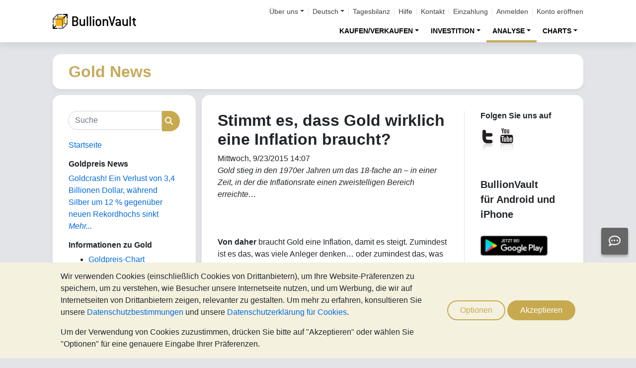

--- FILE ---
content_type: text/html;charset=UTF-8
request_url: https://gold.bullionvault.de/gold-news/Stimmt-es-dass-Gold-wirklich-eine-Inflation-braucht-23092015
body_size: 90182
content:















<!DOCTYPE html>
<html class="webpage webpage--gold-news">
	<head><script type="text/javascript" sitemesh-keep>
	window.uetq = window.uetq || [];
	window.dataLayer = window.dataLayer || [];

	const consentNoCookiesPermissions = {
		'ad_storage': 'denied',
		'ad_user_data': 'denied',
		'ad_personalization': 'denied',
		'analytics_storage': 'denied'
	};

	const consentBVCookiesPermissions = {
		'ad_storage': 'denied',
		'ad_user_data': 'denied',
		'ad_personalization': 'denied',
		'analytics_storage': 'granted'
	};

	const consentAllCookiesPermissions = {
		'ad_storage': 'granted',
		'ad_user_data': 'granted',
		'ad_personalization': 'granted',
		'analytics_storage': 'granted'
	};

	// Explicitly push the 'ad_storage' tag to UET tag manager for consent mode
	// For some reason, passing it to the Google tag manager does not set the UET consent mode
	function uetConsentMode(consentType, grantStatus) {
		window.uetq.push('consent', consentType, { 'ad_storage': grantStatus });
	}

	// gtag function name required for consent mode, `datalayer.push('consent', ...)` does not work
	function gtag() {
		uetConsentMode(arguments[1], arguments[2]['ad_storage'])
		window.dataLayer.push(arguments);
	}

	// Initialise Google consent mode using client's saved cookie choice
	const defaultConsentPermissions = gtmGetCookie('allowThirdPartyCookies') === '1' ?
		consentAllCookiesPermissions :
		gtmGetCookie('allowPersistentCookies') === '1' ?
			consentBVCookiesPermissions :
			consentNoCookiesPermissions;

	gtag('consent', 'default', defaultConsentPermissions);

	dataLayer.push({
		'language': 'de',
		'loggedIn': 'false'
	});

	

	function consentAllCookies() {
		gtag('consent', 'update', consentAllCookiesPermissions);
		gtmPushEvent('thirdPartyCookies', 'accept', true, 'accept_third_party_cookies');
	}

	function consentBVCookies() {
		gtag('consent', 'update', consentBVCookiesPermissions);
	}

	function consentNoCookies() {
		gtag('consent', 'update', consentNoCookiesPermissions);
	}

	function gtmGetCookie(name) {
		var match = document.cookie.match(new RegExp('(^| )' + name + '=([^;]+)'));
		if (match) return match[2];
	}

	function gtmPushEvent(category, action, label, name) {
		var eventDetails = {
			event: 'event',
			eventCategory: category,
			eventAction: action,
			eventLabel: label,
			eventName: name,
		};
		dataLayer.push(eventDetails);
	}

	if (gtmGetCookie('allowThirdPartyCookies') === '1') {
		dataLayer.push({'allowThirdPartyCookies': 'true'});
	}

	if (gtmGetCookie('allowPersistentCookies') === '1') {
		dataLayer.push({'allowFirstPartyCookies': 'true'});
	}

	
</script> 
<script sitemesh-keep>(function(w,d,s,l,i){w[l]=w[l]||[];w[l].push({'gtm.start':
	new Date().getTime(),event:'gtm.js'});var f=d.getElementsByTagName(s)[0],
	j=d.createElement(s),dl=l!='dataLayer'?'&l='+l:'';j.async=true;j.src=
	'https://www.googletagmanager.com/gtm.js?id='+i+dl;f.parentNode.insertBefore(j,f);
	})(window,document,'script','dataLayer','GTM-23RP');</script> 
<meta charset="utf-8"> 
<meta name="format-detection" content="telephone=no"> 
<meta name="viewport" content="width=device-width, initial-scale=1, minimum-scale=1"> 
<meta name="HandheldFriendly" content="true"> 
<meta name="MobileOptimized" content="width"> 
<meta http-equiv="X-UA-Compatible" content="IE=edge,chrome=1"> 
<meta name="apple-itunes-app" content="app-id=524049748"> 
<meta name="google-play-app" content="app-id=com.bullionvault.mobile"> 
<meta http-equiv="Content-Type" content="text/html; charset=UTF-8"> 
<title>Stimmt es, dass Gold wirklich eine Inflation braucht? | Gold News</title> 
<meta property="og:title" content="Stimmt es, dass Gold wirklich eine Inflation braucht? | Gold News"> 
<meta property="og:image" content="https://gold.bullionvault.de/images/homepage/gold-bars-in-vault.png"> 
<meta property="og:description" content=""> 
<meta property="og:type" content="website"> 
<meta property="og:url" content="https://gold.bullionvault.de"> 
<link rel="stylesheet preload" type="text/css" href="/css/bootstrap.4.5.3.min.css" as="style" onload="this.onload=null;this.rel='stylesheet'"> 
<link rel="preload" as="font" type="font/woff2" href="/fontawesome/webfonts/fa-solid-900.woff2" crossorigin> 
<link rel="preload" as="font" type="font/woff2" href="/fontawesome/webfonts/fa-regular-400.woff2" crossorigin> 
<link rel="preload" as="font" type="font/woff2" href="/fontawesome/webfonts/fa-brands-400.woff2" crossorigin> 
<link rel="stylesheet preload" href="/fontawesome/css/all.min.css" as="style" onload="this.onload=null;this.rel='stylesheet'">  
<link rel="stylesheet" type="text/css" media="all" href="/assets/css/bvstyles_core_RKHZR2QU.css">  
<meta name="description" content="Gold stieg in den 1970er Jahren um das 18-fache an – in einer Zeit, in der die Inflationsrate einen zweistelligen Bereich erreichte…"> 
<link rel="canonical" href="https://gold.bullionvault.de/gold-news/Stimmt-es-dass-Gold-wirklich-eine-Inflation-braucht-23092015">     
<link rel="stylesheet" media="all" href="https://gold.bullionvault.de/gold-news/sites/goldnews.bullionvault.de/files/css/css_z7hFZbnLR0Q34xP3eyEfaAE-4RPprnJFksiI-zVoYzw.css?delta=0&amp;language=de&amp;theme=bootstrap&amp;include=eJxVjUESwyAMAz8E4UmMA0rqjl1nMCHt70tz60WjXR20jtwfUGS1yhsX6mwvTyQSqXUugshKOzw2-DEnHgjFGlJt50Gy0JPef6Iyie3BrcySFZPTSs4l-Mc79AcIg3F5unOZ16fgC5WJNW8"> 
<link rel="stylesheet" type="text/css" media="all" href="/assets/css/webpages/webpage--gold-news_MSRSHZ4Z.css"></head>
	
		













		




















	



<!-- Check the browser type in order to set 'defer' -->



<div class="webpage__notices" role="complementary" aria-label="notices">
	<div class="webpage__notices__bvchat">
		<button type="button" aria-label="Need help?" class="btn btn-primary btn-block btn-bvchat btn-bvchat__offline" id="bvchat_preload">
			<i class="fa-regular fa-comment-dots fa-xl" id="bvchat_preload_icon"></i>
			<span class="spinner-border spinner-border-sm" id="bvchat_preload_spinner" style="display: none"></span>
		</button>
	</div>
	<div class="webpage__notices__toasts">
		<div class="trustpilot-toast" style="display:none">
			<div class="trustpilot-toast__detail">
				<div class="trustpilot-toast__icon">
					<img src="/images/trustpilot-logo.png" loading="lazy" width="50.0" height="47.6" alt=""/>
				</div>
				<div class="trustpilot-toast__title">
					Sagen Sie Anderen, was Sie denken
				</div>
				<div class="trustpilot-toast__message">
					Bitte nehmen Sie sich einen Augenblick, um uns auf Trustpilot zu bewerten.
				</div>
			</div>
			<div class="trustpilot-toast__actions">
				<button type="button" class="trustpilot-toast__action trustpilot-toast__action--dismiss">
					Nicht jetzt
				</button>
				<a class="trustpilot-toast__action trustpilot-toast__action--review trustpilot-toast__action--primary" href="https://de.trustpilot.com/evaluate/gold.bullionvault.de">
					Uns bewerten
				</a>
			</div>
		</div>
	</div>
	<div class="webpage__notices__webphone"></div>
	<div class="webpage__notices__banners">
		<div class="navigation__cookies" style="display:none">
			<div class="cookies__body">
				<div class="cookies__text">
					<p>Wir verwenden Cookies (einschließlich Cookies von Drittanbietern), um Ihre Website-Präferenzen zu speichern, um zu verstehen, wie Besucher unsere Internetseite nutzen, und um Werbung, die wir auf Internetseiten von Drittanbietern zeigen, relevanter zu gestalten. Um mehr zu erfahren, konsultieren Sie unsere <a href="/help/terms_and_conditions.html#Privacy%20policy">Datenschutzbestimmungen</a> und unsere <a href="/help/cookie_policy.html">Datenschutzerklärung für Cookies</a>.</p>
					<p>Um der Verwendung von Cookies zuzustimmen, drücken Sie bitte auf "Akzeptieren" oder wählen Sie "Optionen" für eine genauere Eingabe Ihrer Präferenzen.</p>
				</div>
				<div class="cookies__buttons">
					<button class="btn btn-default" data-toggle="modal" data-target="#modal-cookieprefs">Optionen</button>
					<button class="btn btn-primary" onclick="webpageCookies.acceptAllCookies()">Akzeptieren</button>
				</div>
			</div>
			<script src="/javascript/generated_android_smartapp_banner.js" defer="true"></script>
		</div>
	</div>
</div>

	<header class="webpage__navigation hidden-print">
		<div class="navigation__banners">
			
			
			
		</div>
		<nav class="navigation__content">
			<a href="/" class="navigation__brand"><img src="/images/bv-logo-nav.png" alt="BullionVault" width="168" height="30" /></a>
			<div class="navigation__menu navbar-collapse collapse" id="navbarToggler" role="presentation">
				<div class="navigation__menus navigation__menus--logged-out">
					<div class="logged-out">
						<ul class="navigation__menu__secondary">
							<li>
								<div class="btn-group secondary__menu">
									<button type="button" id="loggedOutAboutToggle" aria-controls="loggedOutAboutMenu" class="btn dropdown-toggle" data-toggle="dropdown" data-hover="dropdown">Über uns</button>
									<ul class="dropdown-menu" id="loggedOutAboutMenu" aria-labelledby="loggedOutAboutToggle">
										<li><a href="/help/FAQs/FAQs_aboutUs.html" class="dropdown-item">Über BullionVault</a></li>
										<li><a href="/about-us/in-the-press" class="dropdown-item">Presse</a></li>
										<li><a href="/reviews.do" class="dropdown-item">Kundenkommentare</a></li>
									</ul>
								</div>
							</li>
							<li>
								<div class="btn-group secondary__menu">
									<button type="button" id="loggedOutLanguageToggle" aria-controls="loggedOutLanguageMenu" class="btn dropdown-toggle" data-toggle="dropdown" data-hover="dropdown">Deutsch</button>
									<ul class="dropdown-menu" id="loggedOutLanguageMenu">
										
											<li>
												<a lang="en" href="https://www.bullionvault.com" class="dropdown-item">
													English
												</a>
											</li>
										
											<li>
												<a lang="en-GB" href="https://www.bullionvault.co.uk" class="dropdown-item">
													English (UK)
												</a>
											</li>
										
											<li>
												<a lang="de" href="https://gold.bullionvault.de" class="dropdown-item">
													Deutsch
												</a>
											</li>
										
											<li>
												<a lang="es" href="https://oro.bullionvault.es" class="dropdown-item">
													Español
												</a>
											</li>
										
											<li>
												<a lang="fr-FR" href="https://or.bullionvault.fr" class="dropdown-item">
													Français
												</a>
											</li>
										
											<li>
												<a lang="it" href="https://oro.bullionvault.it" class="dropdown-item">
													Italiano
												</a>
											</li>
										
											<li>
												<a lang="pl" href="https://zloto.bullionvault.pl" class="dropdown-item">
													Polski
												</a>
											</li>
										
											<li>
												<a lang="ja" href="https://gold.bullionvault.jp" class="dropdown-item">
													日本語
												</a>
											</li>
										
											<li>
												<a lang="zh-Hans" href="https://zh-hans.bullionvault.com" class="dropdown-item">
													简体中文
												</a>
											</li>
										
											<li>
												<a lang="zh-Hant" href="https://zh-hant.bullionvault.com" class="dropdown-item">
													繁體中文
												</a>
											</li>
										
									</ul>
								</div>
							</li>
							<li><a href="/audit.do">Tagesbilanz</a></li>
							<li><a href="/help/getting_started_steps.html">Hilfe</a></li>
							<li><a href="/help/contact_BV.html">Kontakt</a></li>
							<li><a href="/deposit-funds.do">Einzahlung</a></li>
							<li class="secondary__login"><a href="https://gold.bullionvault.de/secure/login.do">Anmelden</a></li>
							<li class="secondary__registration"><a href="https://gold.bullionvault.de/secure/registration.do" data-tracking-id="header">Konto eröffnen</a></li>
						</ul>
						<ul class="navigation__menu__primary">
							
								
								
									<li aria-labelledby="loggedOutMarketsToggle">
										<div class="btn-group">
											<button type="button" id="loggedOutMarketsToggle" aria-controls="loggedOutMarketsMenu" class="btn btn-navigation-menu dropdown-toggle " data-toggle="dropdown" data-hover="dropdown">KAUFEN/VERKAUFEN</button>
											<ul class="dropdown-menu" id="loggedOutMarketsMenu" aria-labelledby="loggedOutMarketsToggle">
												<li><a href="/order-board.do" class="dropdown-item ">Auftragsplattform</a></li>
												<li><a href="/daily-price.do" class="dropdown-item ">Tagespreis</a></li>
											</ul>
										</div>
									</li>
								
							
							<li aria-labelledby="loggedOutInvestmentToggle">
								<div class="btn-group">
									<button type="button" id="loggedOutInvestmentToggle" aria-controls="loggedOutInvestmentMenu" class="btn btn-navigation-menu dropdown-toggle " data-toggle="dropdown" data-hover="dropdown">INVESTITION</button>
									<ul class="dropdown-menu" id="loggedOutInvestmentMenu" aria-labelledby="loggedOutInvestmentToggle">
										<li><a href="/gold-lexikon" class="dropdown-item ">Gold-Lexikon</a></li>
										
											
											
												<li><a href="/gold-lexikon/gold-kaufen" class="dropdown-item dropdown-item--nested">Gold kaufen</a></li>
											
										
											
											
												<li><a href="/gold-lexikon/goldanlage" class="dropdown-item dropdown-item--nested">Gold-Investment</a></li>
											
										
											
											
										
											
											
												<li><a href="/gold-lexikon/diversifikation-mit-gold" class="dropdown-item dropdown-item--nested">Krisenschutz</a></li>
											
										
											
											
												<li><a href="/gold-lexikon/tresorgold" class="dropdown-item dropdown-item--nested">Tresorgold</a></li>
											
										
										<li><a href="/silber-lexikon" class="dropdown-item ">Silber-Lexikon</a></li>
										<li><a href="/silber-lexikon/silber-kaufen" class="dropdown-item dropdown-item--nested">Silber kaufen</a></li>
										
										<li><a href="/platin-lexikon" class="dropdown-item ">Platin-Lexikon</a></li>
										
											
											
												<li>
													<a href="/platin-lexikon/platin-kaufen" class="dropdown-item dropdown-item--nested">
														Platin kaufen
													</a>
												</li>
											
										
											
											
												<li>
													<a href="/platin-lexikon/platin-investment" class="dropdown-item dropdown-item--nested">
														Platin-Investment
													</a>
												</li>
											
										
									</ul>
								</div>
							</li>
							
								<li aria-labelledby="loggedOutAnalysisToggle">
									<div class="btn-group">
										<button type="button" id="loggedOutAnalysisToggle" aria-controls="loggedOutAnalysisMenu" class="btn btn-navigation-menu dropdown-toggle selected" data-toggle="dropdown" data-hover="dropdown">ANALYSE</button>
										<ul class="dropdown-menu" id="loggedOutAnalysisMenu" aria-labelledby="loggedOutAnalysisToggle">
											<li><a href="/gold-news" class="dropdown-item selected">Edelmetall Artikel</a></li>
											
												
												
													<li><a href="/gold-news" class="dropdown-item dropdown-item--nested">Kommentare & Analysen</a></li>
												
											
												
												
													<li><a href="/gold-news/analysis" class="dropdown-item dropdown-item--nested">Gold/Silber-Investor-Index</a></li>
												
											
												
												
													<li><a href="/gold-news/infografiken" class="dropdown-item dropdown-item--nested">Infografiken</a></li>
												
											
												
												
											
												
												
											
										</ul>
									</div>
								</li>
							
							<li aria-labelledby="loggedOutChartToggle">
								<div class="btn-group">
									<button type="button" id="loggedOutChartToggle" aria-controls="loggedOutChartMenu" class="btn btn-navigation-menu dropdown-toggle " data-toggle="dropdown" data-hover="dropdown">CHARTS</button>
									<ul class="dropdown-menu dropdown-menu-right" id="loggedOutChartMenu" aria-labelledby="loggedOutChartToggle">
										<li><a href="/Goldpreis-Chart.do" class="dropdown-item " onclick="showChart('/Goldpreis-Chart.do'); return false">Goldpreis</a></li>
										<li><a href="/Silberpreis-Chart.do" class="dropdown-item " onclick="showChart('/Silberpreis-Chart.do'); return false">Silberpreis</a></li>
										<li><a href="/Platinpreis-Chart.do" class="dropdown-item " onclick="showChart('/Platinpreis-Chart.do'); return false">Platinpreis</a></li>
										<li><a href="/Palladiumpreis-Chart.do" class="dropdown-item " onclick="showChart('/Palladiumpreis-Chart.do'); return false">Palladiumpreis</a></li>
										<li><a href="/price-alerts.do" class="dropdown-item " >Preisalarm</a></li>
									</ul>
								</div>
							</li>
						</ul>
					</div>
					<div class="logged-in">
						<ul class="navigation__menu__secondary">
							<li aria-labelledby="loggedInLanguageToggle">
								<div class="btn-group secondary__menu">
									<button type="button" id="loggedInLanguageToggle" aria-controls="loggedInLanguageMenu" class="btn dropdown-toggle" data-toggle="dropdown" data-hover="dropdown">Deutsch</button>
									<ul class="dropdown-menu" id="loggedInLanguageMenu" aria-labelledby="loggedInLanguageToggle">
										
											<li>
												<a lang="en" href="https://www.bullionvault.com" class="dropdown-item">
													English
												</a>
											</li>
										
											<li>
												<a lang="en-GB" href="https://www.bullionvault.co.uk" class="dropdown-item">
													English (UK)
												</a>
											</li>
										
											<li>
												<a lang="de" href="https://gold.bullionvault.de" class="dropdown-item">
													Deutsch
												</a>
											</li>
										
											<li>
												<a lang="es" href="https://oro.bullionvault.es" class="dropdown-item">
													Español
												</a>
											</li>
										
											<li>
												<a lang="fr-FR" href="https://or.bullionvault.fr" class="dropdown-item">
													Français
												</a>
											</li>
										
											<li>
												<a lang="it" href="https://oro.bullionvault.it" class="dropdown-item">
													Italiano
												</a>
											</li>
										
											<li>
												<a lang="pl" href="https://zloto.bullionvault.pl" class="dropdown-item">
													Polski
												</a>
											</li>
										
											<li>
												<a lang="ja" href="https://gold.bullionvault.jp" class="dropdown-item">
													日本語
												</a>
											</li>
										
											<li>
												<a lang="zh-Hans" href="https://zh-hans.bullionvault.com" class="dropdown-item">
													简体中文
												</a>
											</li>
										
											<li>
												<a lang="zh-Hant" href="https://zh-hant.bullionvault.com" class="dropdown-item">
													繁體中文
												</a>
											</li>
										
									</ul>
								</div>
							</li>
							<li><a href="/audit.do">Tagesbilanz</a></li>
							<li><a href="/help/getting_started_steps.html">Hilfe</a></li>
							<li><a href="/help/contact_BV.html">Kontakt</a></li>
							<li><a href="/secure/deposit-funds.do">Einzahlung</a></li>
							<li class="secondary__logout">
								<form action="/secure/logout.do" method="POST" cssClass="form">
									<button type="submit" class="btn btn--logout">Abmelden</button>
								</form>
							</li>
						</ul>
						<ul class="navigation__menu__primary">
							<li aria-labelledby="loggedInAccountToggle">
								<div class="btn-group">
									<button type="button" id="loggedInAccountToggle" aria-controls="loggedInAccountMenu" class="btn btn-navigation-menu dropdown-toggle " data-toggle="dropdown" data-hover="dropdown">Konto</button>
									<ul class="dropdown-menu" id="loggedInAccountMenu" aria-labelledby="loggedInAccountToggle">
										<li><a href="/secure/balance.do" class="dropdown-item ">Saldo</a></li>
										<li><a href="/secure/deposit-funds.do" class="dropdown-item ">Geld einzahlen</a></li>
										<li><a href="/secure/withdraw-funds.do" class="dropdown-item ">Geld abbuchen</a></li>
										
										<li><a href="/secure/withdraw-bars.do" class="dropdown-item ">Entnahme von 100g-Goldbarren</a></li>
										
										<li><a href="/secure/reserve-bars.do" class="dropdown-item ">Barren reservieren</a></li>
										<li><a href="/secure/validation.do" class="dropdown-item ">Validieren</a></li>
										<li><a href="/secure/documents.do" class="dropdown-item ">Dokumente</a></li>
										<li><a href="/secure/settings.do" class="dropdown-item ">Einstellungen</a></li>
									</ul>
								</div>
							</li>
							<li aria-labelledby="loggedInHistoryToggle">
								<div class="btn-group">
									<button type="button" id="loggedInHistoryToggle" aria-controls="loggedInHistoryMenu" class="btn btn-navigation-menu dropdown-toggle " data-toggle="dropdown" data-hover="dropdown">Verlauf</button>
									<ul class="dropdown-menu" id="loggedInHistoryMenu" aria-labelledby="loggedInHistoryToggle">
										<li><a href="/secure/orders.do" class="dropdown-item ">Aufträge</a></li>
										<li><a href="/secure/statement.do" class="dropdown-item ">Kontoauszug</a></li>
										<li><a href="/secure/deposits-and-withdrawals.do" class="dropdown-item ">Einzahlungen & Auszahlungen</a></li>
										
											<li><a href="/secure/profit-and-loss.do" class="dropdown-item ">Gewinn & Verlust</a></li>
										
										
											<li><a href="/secure/gold-bar-withdrawals.do" class="dropdown-item ">Entnahme von 100g-Goldbarren</a></li>
										
										<li><a href="/secure/referrals.do" class="dropdown-item ">Partnerprogramm</a></li>
										
										<li><a id="annualSalesReportHistory" href="/secure/annual-sales-report.do" class="dropdown-item " style="display: none">Annual sales report</a></li>
									</ul>
								</div>
							</li>
							<li aria-labelledby="loggedInMarketsToggle">
								<div class="btn-group">
									<button type="button" id="loggedInMarketsToggle" aria-controls="loggedInMarketsMenu" class="btn btn-navigation-menu dropdown-toggle " data-toggle="dropdown" data-hover="dropdown">KAUFEN/VERKAUFEN</button>
									<ul class="dropdown-menu" id="loggedInMarketsMenu" aria-labelledby="loggedInMarketsToggle">
										
											
											
												<li><a href="/secure/order-board.do" class="dropdown-item ">Auftragsplattform</a></li>
												<li><a href="/secure/daily-price.do" class="dropdown-item ">Tagespreis</a></li>
											
										
									</ul>
								</div>
							</li>
							<li aria-labelledby="loggedInInvestmentToggle">
								<div class="btn-group">
									<button type="button" id="loggedInInvestmentToggle" aria-controls="loggedInInvestmentMenu" class="btn btn-navigation-menu dropdown-toggle " data-toggle="dropdown" data-hover="dropdown">INVESTITION</button>
									<ul class="dropdown-menu" id="loggedInInvestmentMenu" aria-labelledby="loggedInInvestmentToggle">
										<li><a href="/gold-lexikon" class="dropdown-item ">Gold-Lexikon</a></li>
										
											
											
												<li><a href="/gold-lexikon/gold-kaufen" class="dropdown-item dropdown-item--nested">Gold kaufen</a></li>
											
										
											
											
												<li><a href="/gold-lexikon/goldanlage" class="dropdown-item dropdown-item--nested">Gold-Investment</a></li>
											
										
											
											
										
											
											
												<li><a href="/gold-lexikon/diversifikation-mit-gold" class="dropdown-item dropdown-item--nested">Krisenschutz</a></li>
											
										
											
											
												<li><a href="/gold-lexikon/tresorgold" class="dropdown-item dropdown-item--nested">Tresorgold</a></li>
											
										
										<li><a href="/silber-lexikon" class="dropdown-item ">Silber-Lexikon</a></li>
										<li><a href="/silber-lexikon/silber-kaufen" class="dropdown-item dropdown-item--nested">Silber kaufen</a></li>
										<li><a href="/platin-lexikon" class="dropdown-item ">Platin-Lexikon</a></li>
										<li><a href="/platin-lexikon/platin-kaufen" class="dropdown-item dropdown-item--nested">Platin kaufen</a></li>
									</ul>
								</div>
							</li>
							
								<li aria-labelledby="loggedInAnalysisToggle">
									<div class="btn-group">
										<button type="button" id="loggedInAnalysisToggle" aria-controls="loggedInAnalysisMenu" class="btn btn-navigation-menu dropdown-toggle selected" data-toggle="dropdown" data-hover="dropdown">ANALYSE</button>
										<ul class="dropdown-menu" id="loggedInAnalysisMenu" aria-labelledby="loggedInAnalysisToggle">
											<li><a href="/gold-news" class="dropdown-item selected">Edelmetall Artikel</a></li>
											
												
												
													<li><a href="/gold-news" class="dropdown-item dropdown-item--nested">Kommentare & Analysen</a></li>
												
											
												
												
													<li><a href="/gold-news/analysis" class="dropdown-item dropdown-item--nested">Gold/Silber-Investor-Index</a></li>
												
											
												
												
													<li><a href="/gold-news/infografiken" class="dropdown-item dropdown-item--nested">Infografiken</a></li>
												
											
												
												
											
												
												
											
										</ul>
									</div>
								</li>
							
							<li aria-labelledby="loggedInChartToggle">
								<div class="btn-group">
									<button type="button" id="loggedInChartToggle" aria-controls="loggedInChartMenu" class="btn btn-navigation-menu dropdown-toggle " data-toggle="dropdown" data-hover="dropdown">CHARTS</button>
									<ul class="dropdown-menu dropdown-menu-right" id="loggedInChartMenu" aria-labelledby="loggedInChartToggle">
										<li><a href="/Goldpreis-Chart.do" class="dropdown-item " onclick="showChart('/Goldpreis-Chart.do'); return false">Goldpreis</a></li>
										<li><a href="/Silberpreis-Chart.do" class="dropdown-item " onclick="showChart('/Silberpreis-Chart.do'); return false">Silberpreis</a></li>
										<li><a href="/Platinpreis-Chart.do" class="dropdown-item " onclick="showChart('/Platinpreis-Chart.do'); return false">Platinpreis</a></li>
										<li><a href="/Palladiumpreis-Chart.do" class="dropdown-item " onclick="showChart('/Palladiumpreis-Chart.do'); return false">Palladiumpreis</a></li>
										<li><a href="/secure/price-alerts.do" class="dropdown-item " >Preisalarm</a></li>
									</ul>
								</div>
							</li>
						</ul>
					</div>
				</div>
			</div>
			<div class="navigation__buttons">
				
				
				<a href="/Goldpreis-Chart.do" class="navigation__button"  aria-label="Charts">
					<span class="navigation__button__icon" role="presentation">
						<i class="fa-light fa-chart-line-up" role="presentation"></i>
					</span>

					
						<span class="navigation__button__subtitle" role="presentation">
							Charts
						</span>
					
				</a>
				
				
				<a href="/secure/balance.do" class="navigation__button"  aria-label="Konto">
					<span class="navigation__button__icon" role="none">
						<i class="fa-light fa-user" role="presentation"></i>
					</span>
					
						<span class="navigation__button__subtitle" role="presentation">
							Konto
						</span>
					
				</a>
				
				
				<button class="navigation__button" type="button" data-toggle="collapse" data-target="#navbarToggler"  aria-label="Menü" aria-controls="navbarToggler">
					<span class="navigation__button__icon" role="presentation">
						<i class="fa-light fa-bars" role="presentation"></i>
					</span>
					
						<span class="navigation__button__subtitle" role="presentation">
							Menü
						</span>
					
				</button>
			</div>
		</nav>
	</header>


		

















	<div class="webpage__header webpage__header--separate">
		<div class="webpage__header__body">
			
				
				
					<div class="webpage__header__title">Gold News</div>
				
			
			<div class="webpage__header__actions">
				
				
				<button class="navbar-toggler" type="button" data-toggle="collapse" data-target="#gold_news__menu" aria-controls="gold_news__menu" aria-expanded="false" aria-label="Toggle navigation">
					<i class="fas fa-fw fa-bars"></i>
				</button>
			</div>
			
			
			
		</div>
	</div>


		











<main class="webpage__content  webpage__content--sidebar-l">
	
			<div class="card card--gold-news-sidebar navbar-collapse collapse" id="gold_news__menu">
				<div class="card-body">
					 
       <div class="search-block-form block block-search block-search-form-block" data-drupal-selector="search-block-form" id="block-bootstrap-searchform" role="search"> 
        <form action="/gold-news/search/node/" method="get" id="search-block-form" accept-charset="UTF-8" class="search-form"> 
         <div class="form-item js-form-item form-type-search js-form-type-search form-item-keys js-form-item-keys form-no-label form-group"> 
          <label for="edit-keys" class="control-label sr-only">Suche</label> 
          <div class="input-group">
           <input title="Die Begriffe eingeben, nach denen gesucht werden soll." data-drupal-selector="edit-keys" class="form-search form-control" placeholder="Suche" type="search" id="edit-keys" name="keys" value="" size="15" maxlength="128" data-toggle="tooltip">
           <span class="input-group-btn"><button type="submit" value="Suche" class="button js-form-submit form-submit btn-primary btn icon-only"><span class="sr-only">Suche</span><span class="icon glyphicon glyphicon-search" aria-hidden="true"></span></button></span>
          </div> 
         </div> 
         <div class="form-actions form-group js-form-wrapper form-wrapper" data-drupal-selector="edit-actions" id="edit-actions"></div> 
        </form> 
       </div> 
       <section id="block-bootstrap-goldnewsfrontpage" class="block block-block-content block-block-content45572cfb-3082-42b9-acf8-464f04cc9fac clearfix"> 
        <div class="field field--name-body field--type-text-with-summary field--label-hidden field--item">
         <p><a href="https://gold.bullionvault.de/gold-news" target="_self">Startseite</a></p> 
        </div> 
       </section> 
       <section class="views-element-container block block-views block-views-blockgold-price-news-block clearfix" id="block-bootstrap-views-block-gold-price-news-block"> 
        <h2 class="block-title">Goldpreis News</h2> 
        <div class="form-group">
         <div class="view view-gold-price-news view-id-gold_price_news view-display-id-block js-view-dom-id-ddd2f6617cc4e4d9b796d588b08023973d6476943968b96943cd805ec571e4f0"> 
          <div class="view-content"> 
           <div class="views-row">
            <div class="views-field views-field-title">
             <span class="field-content"><a href="https://gold.bullionvault.de/gold-news/gold-price-news/gold-silber-crash-rekord-012920261" hreflang="de">Goldcrash! Ein Verlust von 3,4 Billionen Dollar, während Silber um 12 % gegenüber neuen Rekordhochs sinkt</a></span>
            </div>
           </div> 
          </div> 
          <div class="view-footer"> 
           <p><a href="https://gold.bullionvault.de/gold-news/gold-price-news" class="more">Mehr...</a></p> 
          </div> 
         </div> 
        </div> 
       </section> 
       <section id="block-bootstrap-goldinvestingindepth" class="block block-block-content block-block-content2e5b9849-2f35-4362-8790-69133e9b01b2 clearfix"> 
        <h2 class="block-title">Informationen zu Gold</h2> 
        <div class="field field--name-body field--type-text-with-summary field--label-hidden field--item">
         <ul> 
          <li> <a href="https://gold.bullionvault.de/Goldpreis-Chart.do" target="_blank">Goldpreis-Chart</a></li> 
          <li> <a href="https://gold.bullionvault.de/gold-lexikon/gold-kaufen" target="_blank">Gold kaufen mit Preisvergleich</a></li> 
          <li> <a href="https://gold.bullionvault.de/gold-lexikon/glossar" target="_blank">Glossar</a></li> 
         </ul> 
        </div> 
       </section> 
       <section id="block-bootstrap-ausgewahltebeitrage" class="block block-block-content block-block-content0ba66fe0-a1f5-465a-ad1a-b011edf5c02e clearfix"> 
        <h2 class="block-title">Gold-Artikel</h2> 
        <div class="field field--name-body field--type-text-with-summary field--label-hidden field--item">
         <p><a href="https://gold.bullionvault.de/gold-news/analysis">Goldmarkt-Analyse</a></p> 
         <p><a href="https://gold.bullionvault.de/gold-news/gold-price-news">Goldpreis News</a></p> 
         <p><a href="https://gold.bullionvault.de/gold-news/infografiken" target="_blank">Infografiken</a></p> 
         <p><a href="https://gold.bullionvault.de/gold-news/market-fundamentals" target="_blank">Market Fundamentals</a></p> 
         <p><a href="https://gold.bullionvault.de/gold-news/history">Gold in History</a></p> 
         <p><a href="https://gold.bullionvault.de/gold-news/videos">Videos</a></p> 
        </div> 
       </section> 
       <section class="views-element-container block block-views block-views-blockarchive-block-1 clearfix" id="block-bootstrap-views-block-archive-block"> 
        <h2 class="block-title">Archiv</h2> 
        <div class="form-group">
         <div class="view view-archive view-id-archive view-display-id-block_1 js-view-dom-id-a8250fc2d1fbb49a142b7473012f54ed0269c1c67d3024a220e631142250da0c"> 
          <div class="view-content"> 
           <ul> 
            <li><a href="https://gold.bullionvault.de/gold-news/archive/202511">November 2025</a> (1) </li> 
            <li><a href="https://gold.bullionvault.de/gold-news/archive/202509">September 2025</a> (1) </li> 
            <li><a href="https://gold.bullionvault.de/gold-news/archive/202508">August 2025</a> (2) </li> 
            <li><a href="https://gold.bullionvault.de/gold-news/archive/202507">Juli 2025</a> (1) </li> 
            <li><a href="https://gold.bullionvault.de/gold-news/archive/202506">Juni 2025</a> (3) </li> 
           </ul> 
          </div> 
          <div class="more-link form-group">
           <a href="https://gold.bullionvault.de/gold-news/archive">Mehr...</a>
          </div> 
         </div> 
        </div> 
       </section> 
       <section id="block-bootstrap-authorlist" class="block block-block-content block-block-content2927e17a-7c19-4ce7-b701-030c7ac95397 clearfix"> 
        <div class="field field--name-body field--type-text-with-summary field--label-hidden field--item">
         <p><a href="https://gold.bullionvault.de/gold-news/gold-authors">Autorenliste</a></p> 
        </div> 
       </section> 
      
				</div>
			</div>
			<div class="card card--gold-news-contents">
				<div class="card-body">
					<div class="gold-news-content">
						 
       <div data-drupal-messages-fallback class="hidden"></div> 
       <article class="article is-promoted full clearfix node-9729"> 
        <h1>Stimmt es, dass Gold wirklich eine Inflation braucht?</h1> 
        <div class="submitted">
          Mittwoch, 9/23/2015 14:07 
        </div> 
        <div class="content"> 
         <div class="field field--name-body field--type-text-with-summary field--label-hidden field--item">
          <p><em>Gold stieg in den 1970er Jahren um das 18-fache an – in einer Zeit, in der die Inflationsrate einen zweistelligen Bereich erreichte…</em><br><br> <br><br> <strong>Von daher</strong> braucht Gold eine Inflation, damit es steigt. Zumindest ist es das, was viele Anleger denken… oder zumindest das, was sie irgendwann schon einmal gehört haben und sich deswegen in ihren Köpfen verfestigt hat.<br><br> <br><br> Tatsache ist jedoch, dass Gold in den ersten zehn Jahren dieses Jahrhunderts stieg – und das, obwohl die zugrundeliegende Inflation auf ihrem niedrigsten Niveau seit Anfang der 1960er lag.<br><br> <br><br> Folglich scheint die Inflation zumindest nicht der einzige ausschlaggebende Faktor zu sein, sondern es muss noch etwas anderes geben. Aufgrund des plötzlichen Aufschwungs der <a href="https://gold.bullionvault.de/Goldpreis-Chart.do">Goldpreise</a> in der vergangenen Woche, als die US-Notenbank nicht, wie erwartet und versprochen, die Zinsen anhob, dachten einige Anleger, dass dieses „etwas anderes“ wohl die Deflation sein müsse.<br><br> <br><br> Im deutschsprachigen Raum sorgen sich die meisten eher um die Inflation, was vermutlich daran liegt, dass die eigenen Vorfahren noch die Hyperinflation erlebt hatten und nach wie vor Geschichten davon kursierten, wie sie mit einem Schubkarren voller Geld loszogen, um ein Laib Brot zu kaufen.<br><br> <br><br> Dabei hat die Inflation noch einen hässlichen Zwilling: Die Deflation – das Schreckgespenst der ständig steigenden Preise. Natürlich sind beide Geschwister „hässlich“, denn sie beide vernichten die Ersparnisse. Der eine, indem er den Wert des Geldes vermindert, und der andere, indem er das Geld gänzlich verschwinden lässt, beispielsweise durch Kreditausfälle oder einen Bankenzusammenbruch.<br><br> <br><br> Die Deflation ist es auch, welche die Zentralbanken wirklich nervös macht. Denn zumindest nach Meinung vieler Banker kann man eine hohe Inflation einfach dadurch bekämpfen, indem man die Zinssätze anhebt.<br><br> <br><br> Wohingegen bei einer Deflation die Preisschraube in Geschäften immer weiter nach unten geschraubt wird, was letztendlich die Unternehmensgewinne auffrisst und die reale Schuldenlast erhöht, da zwar die Preise, Gewinne und Löhne sinken, jedoch Kredite und Schulden unverändert bleiben.<br><br> <br><br> Im schlimmsten Fall sieht die Konsequenz so aus, dass einerseits Unternehmen ihre Gewinnerwartungen senken und deswegen nicht mehr so viel investieren und andererseits die Verbraucher mit dem Konsum warten, weil sie sich zu einem späteren Zeitpunkt noch günstigere Preise erhoffen. Aber die reale &nbsp;Kaufkraft der Konsumenten steigt nur dann, wenn zwischenzeitlich ihre Löhne nicht noch stärker als die Preise sinken.<br><br> <br><br> Die gesamtwirtschaftliche Nachfrage wird geringer als das gesamtwirtschaftliche Angebot. Indem auf der einen Seite Unternehmen versuchen, durch Standortschließungen oder Entlassungen Geld zu sparen und auf der anderen Seite dem Staat Steuereinnahmen entgehen, schrumpft die gesamte Wirtschaftsleistung und das Land gerät in eine Wirtschaftskrise. Eine Zinsanhebung würde hierbei sicherlich nicht das erwünschte Resultat bringen.<br><br> <br><br> In jüngster Gegenwart versuchten Zentralbanken meistens, durch eine ultralockere Geldpolitik die Wirtschaft wieder anzukurbeln und dadurch das Deflationsgespenst zu bekämpfen. Doch beispielsweise in Japan konnte die Deflation, die mit dem Platzen der Immobilien- und Aktienblase in 1990 begann, nicht einmal durch die Nullzinsen und das Drucken von umgerechnet Billionen von Dollar unter Kontrolle gebracht werden. Das Wirtschaftswachstum der neuen Supermacht kam zum Stillstand.<br><br> <br><br> Auch in den USA haben es die seit bereits 7 Jahren existierenden Nullzinsen nicht geschafft, wieder zu einer höheren Inflation zu führen. Die Fed strebt lediglich eine Inflationsrate von 2,0% an – nicht sonderlich hoch, aber auch nicht zu niedrig. Doch stattdessen führten deren Nullzinsen und die quantitative Lockerung gerade einmal zu einem Zehntel der angestrebten Rate, was bedeutet, dass auch diese Zentralbank die Kontrolle über die Finanzmarktstabilität verloren hat.<br><br> <br><br> Gold – ganz im Gegensatz zu Geld – ist selten und kann nicht in beliebiger Menge vermehrt werden. Aus diesem Grund hat Gold auch den Ruf als Inflationsschutz. Aber was bereits mittelalterliche Alchemisten wussten und woran sich moderne Vermögensverwalter eventuell schon bald wieder erinnern werden, ist, dass Gold auch unzerstörbar ist. Weder sie selbst können es zerstören, noch kann der Finanzausfall eines anderen den Wert des Edelmetalls vernichten. Darüber hinaus erhalten Käufer bei keiner anderen Anlageklasse, deren Preis sofort bestimmt wird und die über einen äußert liquiden Markt verfügt, einen tatsächlichen physischen Vermögenswert, deren 100-prozentiger Eigentümer sie sind und bei dem kein Gegenparteirisiko besteht.<br><br> <br><br> Der Fondsverwaltungsbranche wurde dies vor nicht allzu langer Zeit schmerzlich bewusst, nämlich vor fast genau sieben Jahren, als die US-amerikanische Investmentbank <em>Lehman Brothers</em> plötzlich in Konkurs ging. Die Stärke von Gold kommt nun einmal vor allem dann zur Geltung, wenn die restliche Finanzwelt aus den Fugen gerät.<br><br> <br><br> Aus demselben Grund reduzierten einige anerkannte Fondsverwalter in der Vergangenheit auch ihre Goldbestände, als die Gefahr einer Deflation wieder rückläufig war… oder zumindest rückläufig zu sein schien. Unter ihnen der von George Soros gegründete Hedgefonds <em>Quantum Funds</em>. Der damaliger Manager Keith Anderson reduzierte im Frühjahr 2011 deren Gold-Position - allerdings tat er dies wenige Monate, bevor das Edelmetall sein Allzeithoch von rund 1920 USD je Feinunze erreichte. Gegenüber dem <em>Wall Street Journal</em> begründete er seine Entscheidung damit, dass zwischenzeitlich das Deflationsrisiko zurückgegangen sei. Entsprechend habe auch die Gefahr, dass sich die Zentralbanken einmischen und versuchen könnten, die Lage „unter Kontrolle zu bekommen“, abgenommen.<br><br> <br><br> Wie schaut die gegenwärtige Situation aus? Nun, die US-Notenbank hat sich selbst in eine Ecke gedrängt. Deren Vorstand versprach, die Zinsen bis zum Ende 2015 wieder anzuheben. Aber jetzt - mit einer Inflationsrate, die nach wie vor nahe Null liegt - würde sie komplett ihre eigene Strategie missachten und ihr eigentliches Ziel aus den Augen verlieren, wenn sie wirklich wagen würde, ihr Versprechen einzulösen.<br><br> <br><br> Für die amerikanische Notenbank ist die Gefahr groß, ihre Glaubwürdigkeit zu verlieren – ganz egal, für welchen Schritt sie sich bis zum Jahresende hin entscheidet. Und der eigentliche Treibstoff für steigende Goldpreise ist der Vertrauensverlust in die Zentralbanken.<br><br> <br><br> Denn dann suchen Anleger wieder nach einem „sicheren Hafen“ als Alternative zu ihrem Papiergeld oder all den Anleihen und Wertpapieren, bei denen ihnen im Fall einer Insolvenz des Emittenten der Totalverlust droht.<br><br> <br><br> <span style="font-size:11px;"><em>Von Steffen Grosshauser</em></span></p> 
         </div> 
        </div> 
       </article> 
       <section id="block-bootstrap-socialsharingblock" class="block block-social-media block-social-sharing-block clearfix"> 
        <div class="social-media-sharing"> 
         <ul class=""> 
          <li> <a target="_blank" rel="noopener noreferrer" class="twitter share" href="https://x.com/share?url=https://gold.bullionvault.de/gold-news/Stimmt-es-dass-Gold-wirklich-eine-Inflation-braucht-23092015&amp;text=Stimmt es, dass Gold wirklich eine Inflation braucht?" title="Twitter"> <img alt="Twitter" src="https://gold.bullionvault.de/gold-news/modules/contrib/social_media/icons/twitter.svg"> </a> </li> 
          <li> <a target="_blank" rel="noopener noreferrer" class="facebook-share share" href="https://www.facebook.com/sharer.php?u=https://gold.bullionvault.de/gold-news/Stimmt-es-dass-Gold-wirklich-eine-Inflation-braucht-23092015&amp;t=Stimmt es, dass Gold wirklich eine Inflation braucht?" title="Facebook"> <img alt="Facebook" src="https://gold.bullionvault.de/gold-news/modules/contrib/social_media/icons/facebook_share.svg"> </a> </li> 
          <li> <a target="_blank" rel="noopener noreferrer" class="linkedin share" href="https://www.linkedin.com/shareArticle?mini=true&amp;url=https://gold.bullionvault.de/gold-news/Stimmt-es-dass-Gold-wirklich-eine-Inflation-braucht-23092015&amp;title=Stimmt es, dass Gold wirklich eine Inflation braucht?&amp;summary=&amp;source=Gold News" title="Linkedin"> <img alt="Linkedin" src="https://gold.bullionvault.de/gold-news/modules/contrib/social_media/icons/linkedin.svg"> </a> </li> 
         </ul> 
        </div> 
       </section> 
       <section class="views-element-container block block-views block-views-blockauthor-bio-block clearfix" id="block-bootstrap-views-block-author-bio-block"> 
        <div class="form-group">
         <div class="view view-author-bio view-id-author_bio view-display-id-block js-view-dom-id-f3ad5ec91718bdad4f402264e0f8b99e7dd7633c193bb3c87246e673931af0ab"> 
          <div class="view-content"> 
           <div class="views-row">
            <div class="views-field views-field-field-picture">
             <div class="field-content"> 
              <img loading="lazy" src="https://gold.bullionvault.de/gold-news/sites/goldnews.bullionvault.de/files/styles/thumbnail/public/steffen_grosshauser.jpg?itok=qAv78_1y" width="70" height="100" alt="" class="img-responsive"> 
             </div>
            </div>
            <div class="views-field views-field-field-description">
             <div class="field-content">
              <p><strong>Steffen Grosshauser</strong> ist Leiter des deutschsprachigen Marktes bei <a href="https://gold.bullionvault.de/" target="_blank">BullionVault</a>, der weltweit größten Onlinebörse für physisches Edelmetall, sowie Redakteur der <em>Gold News</em>. Zuvor war er unter anderem für die <em>Financial Times</em> tätig.</p> 
              <p><a href="https://gold.bullionvault.de/gold-news/users/steffen-grosshauser" target="_self"><em>Sehen Sie hier sämtliche deutschsprachigen Artikel von Steffen Grosshauser.</em></a><br><br> <br><br> <em><a href="https://gold.bullionvault.de/gold-news/steffens-weekly-gold-price-commentary-english" target="_self">Lesen Sie hier Steffen Grosshausers wöchentlichen Goldpreis-Kommentar auf Englisch.</a></em><br><br> <br><br> &nbsp;</p> 
             </div>
            </div>
           </div> 
          </div> 
         </div> 
        </div> 
       </section> 
       <section id="block-bootstrap-riskwarning" class="block block-block-content block-block-content3ab25315-6015-4143-b4c6-ad5197e46e47 clearfix"> 
        <div class="field field--name-body field--type-text-with-summary field--label-hidden field--item">
         <p><strong>Hinweis:</strong> Der Inhalt dieser Webseite ist dazu gedacht, den Leser zum Nachdenken über wirtschaftliche Themen und Ereignissen anzuregen. Aber nur Sie selbst können entscheiden, wie Sie Ihr Geld anlegen und tragen die alleinige Verantwortung hierfür. Informationen und Daten können zudem durch aktuelle Ereignisse bereits überholt sein und sollten durch eine zusätzliche Quelle bestätigt werden, bevor Sie investieren.</p> 
        </div> 
       </section> 
      
					</div>
					
					
						<div class="gold-news-adverts">
							 
       <section id="block-bootstrap-followus" class="block block-block-content block-block-content587c5bc0-012b-4fb0-a1c0-1a2d409ea563 clearfix"> 
        <h2 class="block-title">Folgen Sie uns auf</h2> 
        <div class="field field--name-body field--type-text-with-summary field--label-hidden field--item">
         <p><a href="https://twitter.com/BullionVaultDE" target="_blank"><img alt="Twitter" src="https://gold.bullionvault.de/gold-news/sites/default/files/twitter.png" style="width: 30px; height: 54px;"></a>&nbsp; <a href="https://www.youtube.com/user/bullionvault" target="_blank"><img alt="Youtube" src="https://gold.bullionvault.de/gold-news/sites/default/files/youtube.png" style="width: 30px; height: 54px;"></a></p> 
        </div> 
       </section> 
       <section class="views-element-container block block-views block-views-blockgold-book-reviews-block-1 clearfix" id="block-bootstrap-views-block-gold-book-reviews-block-1"> 
        <div class="form-group">
         <div class="view view-gold-book-reviews view-id-gold_book_reviews view-display-id-block_1 js-view-dom-id-20891e3fac332fcba542d4c438d759225309330ca25520c14bb0565bcefddcf6"> 
          <div class="view-content"> 
           <style>
  .rotator-container {
    overflow: hidden;
  }

  .slides-wrapper {
    position: relative;
    width: 100%;
  }

  .slide {
    display: none;
    box-sizing: border-box;
    padding-bottom: 1em;
  }

  .slide.active {
    display: block;
  }

  .controls {
    width: 100%;
    text-align: center;
  }

  .nav-btn, .control-btn {
    cursor: pointer;
    font-size: 14px;
  }

  .control-btn {
    color: #e2e4e8;
  }

  .nav-btn, .control-btn.active {
    color: #555;
  }

  .nav-btn.prev {
    margin-right: 0.5em;
  }

  .nav-btn.next {
    margin-left: 0.5em;
  }
</style> 
           <div class="rotator-container" id="rotator_37733381"> 
            <div class="slides-wrapper"> 
             <div class="slide active" data-index="0"> 
              <div class="views-field views-field-body">
               <div class="field-content">
                <p>&nbsp;</p> 
                <p><b style="font-family:sans-serif;font-size:14px;"><span style="font-family:arial,helvetica,sans-serif;font-size:20px;"><strong>BullionVault</strong></span></b><br><b style="font-family:sans-serif;font-size:14px;"><span style="font-family:arial,helvetica,sans-serif;font-size:20px;"><strong>für Android und iPhone</strong></span></b><br>&nbsp;</p> 
                <p><a style="outline:none;text-decoration:none;" href="https://play.google.com/store/apps/details?id=com.bullionvault.mobile&amp;hl=de&amp;referrer=utm_source=bv-de&amp;utm_medium=goldnews-rotator&amp;utm_content=de-app-store-page&amp;utm_campaign=app-store-goldnews-rotator" target="_blank" title="Google Play"><img style="margin:-10px !important;" src="https://gold.bullionvault.de/images/homepage/googlePlayBadges/google-play-badge-de.png" alt="Google Play" width="155" height="60" loading="lazy">&nbsp;</a></p> 
                <p>&nbsp;</p> 
                <p><a style="outline:none;text-decoration:none;" href="https://apps.apple.com/de/app/bullionvault-gold-silber/id524049748?pt=1122942&amp;ct=app-store-goldnews-rotator-de&amp;mt=8" target="_blank" title="App Store"><img src="https://gold.bullionvault.de/images/homepage/appStoreBadges/hp_store_apple_de.svg" alt="App Store" width="135" height="40" loading="lazy">&nbsp;</a></p> 
               </div>
              </div> 
             </div> 
             <div class="slide" data-index="1"> 
              <div class="views-field views-field-body">
               <div class="field-content">
                <p>&nbsp;</p> 
                <p><strong><span style="font-size:20px;"><span style="font-family: arial,helvetica,sans-serif;">Gold investieren</span></span></strong></p> 
                <p><a href="https://gold.bullionvault.de/gold-news/gold-anlegerstimmung-steigt-4-monat-folge" target="_blank"><img alt src="https://gold.bullionvault.de/gold-news/sites/goldnews.bullionvault.de/files/bars_in_vault_2.png" style="width: 175px; height: 133px;"></a></p> 
                <p><br><br> <br><br> <a href="https://gold.bullionvault.de/gold-news/gold-anlegerstimmung-steigt-4-monat-folge" target="_self"><strong><span style="font-size:14px;"><span style="font-family: arial,helvetica,sans-serif;">Wo wird am meisten Gold gelagert?</span></span></strong></a></p> 
               </div>
              </div> 
             </div> 
             <div class="slide" data-index="2"> 
              <div class="views-field views-field-body">
               <div class="field-content">
                <div>
                  &nbsp;
                </div> 
                <div> 
                 <p><span style="font-size:20px;"><strong><span style="font-family: arial, helvetica, sans-serif;">Platin kaufen</span></strong></span><span style="font-size:14px;"><strong>&nbsp;&nbsp;</strong></span></p> 
                 <p><strong><span style="font-size: 14px;"><span style="font-family: arial, helvetica, sans-serif;"><a href="https://gold.bullionvault.de/platin-lexikon/platin-kaufen" rel="nofollow" target="_blank"><img alt="Kauf von Platin ohne Mehrwertsteuer" src="https://gold.bullionvault.de/gold-news/sites/default/files/platinum-bars-in-vault.png" style="width: 160px; height: 132px;" title="Kauf von Platin ohne Mehrwertsteuer"></a></span></span></strong></p> 
                 <div>
                   &nbsp;
                 </div> 
                 <div> 
                  <p><strong><span style="font-size: 14px;"><span style="font-family: arial, helvetica, sans-serif;"><a href="https://gold.bullionvault.de/platin-lexikon/platin-kaufen" rel="nofollow" target="_blank">Kauf von Platin ohne Mehrwertsteuer</a></span></span></strong></p> 
                 </div> 
                 <p>&nbsp;</p> 
                </div> 
               </div>
              </div> 
             </div> 
             <div class="slide" data-index="3"> 
              <div class="views-field views-field-body">
               <div class="field-content">
                <div>
                  &nbsp;
                </div> 
                <div> 
                 <p><span style="font-size:20px;"><strong><span style="font-family: arial, helvetica, sans-serif;">Einblicke in den Tresor</span></strong></span></p> 
                 <p><strong><span style="font-size: 14px;"><span style="font-family: arial, helvetica, sans-serif;"><a href="https://gold.bullionvault.de/gold-lexikon/videos-von-bullionvault" rel="nofollow" target="_blank"><img alt="Im Inneren eines Hochsicherheitstresors" src="https://gold.bullionvault.de/gold-news/sites/default/files/vault-door-hand.png" style="width: 160px; height: 113px;" title="Im Inneren eines Hochsicherheitstresors"></a></span></span></strong><br><br> &nbsp;</p> 
                 <p><strong><span style="font-size: 14px;"><span style="font-family: arial, helvetica, sans-serif;"><a href="https://gold.bullionvault.de/gold-lexikon/videos-von-bullionvault" rel="nofollow" target="_blank">Video mit deutschen Untertiteln</a></span></span></strong></p> 
                </div> 
                <p>&nbsp;</p> 
               </div>
              </div> 
             </div> 
            </div> 
            <div class="controls" id="controls"> 
             <span class="nav-btn prev">◀</span> 
             <span class="control-btn active" data-index="0">⬤</span> 
             <span class="control-btn " data-index="1">⬤</span> 
             <span class="control-btn " data-index="2">⬤</span> 
             <span class="control-btn " data-index="3">⬤</span> 
             <span class="nav-btn next">▶</span> 
            </div> 
           </div> 
           <script>
  (function() {
    const rotator = document.getElementById('rotator_37733381');
    const slides = rotator.querySelectorAll('.slide');
    const wrapper = rotator.querySelector('.slides-wrapper');
    let activeIndex = 0;
    let userInteracted = false;
    let interval;

    function updateHeight() {
      let maxHeight = 0;

      slides.forEach(slide => {
        slide.style.display = 'block';
        const height = slide.offsetHeight;
        if (height > maxHeight) maxHeight = height;
        if (!slide.classList.contains('active')) slide.style.display = 'none';
      });
      wrapper.style.height = maxHeight + 'px';
    }

    function showSlide(index) {
      activeIndex = ((index % slides.length) + slides.length) % slides.length;

      slides.forEach((slide, i) => {
        slide.classList.toggle('active', i === activeIndex);
      });
      rotator.querySelectorAll('.control-btn').forEach((btn, i) => {
        btn.classList.toggle('active', i === activeIndex);
      });
      updateHeight();
    }

    function nextSlide() {
      showSlide(activeIndex + 1);
    }

    function prevSlide() {
      showSlide(activeIndex - 1);
    }

    function markInteraction() {
      userInteracted = true;
      clearInterval(interval);
    }

    const prev = rotator.querySelector('.nav-btn.prev');
    prev.addEventListener('click', () => {
      markInteraction();
      prevSlide();
    });

    const next = rotator.querySelector('.nav-btn.next');
    next.addEventListener('click', () => {
      markInteraction();
      nextSlide();
    });

    rotator.querySelectorAll('.control-btn').forEach((btn) => {
      const i = btn.dataset.index;
      btn.addEventListener('click', () => {
        markInteraction();
        showSlide(i);
      });
    });

    window.addEventListener('load', updateHeight);
    window.addEventListener('resize', updateHeight);

    interval = setInterval(() => {
      if (!userInteracted) {
        nextSlide();
      }
    }, 5000);
  })();
</script> 
          </div> 
         </div> 
        </div> 
       </section> 
       <section id="block-bootstrap-goldgraph" class="block block-block-content block-block-content83ff33a6-b400-4293-8980-687929f2726c clearfix"> 
        <div class="field field--name-body field--type-text-with-summary field--label-hidden field--item">
         <div div id="chartContainer" style="width: 200px; height: 170px;"> 
          <script type="text/javascript" src="//gold.bullionvault.de/chart/bullionvaultchart.js?v=1"></script>
          <script type="text/javascript">
                               var options = {
                                                               bullion: 'gold',
                                                               currency: 'USD',
                                                               timeframe: '1w',
                                                               chartType: 'line',
                                                               miniChartModeAxis : 'oz',
                                                               referrerID: 'GN-DE-CHART',
                                                               containerDefinedSize: true,
                                                               miniChartMode: true,
                                                               displayLatestPriceLine: true,
                                                               switchBullion: true,
                                                               switchCurrency: true,
                                                               switchTimeframe: true,
                                                               switchChartType: false,
                                                               exportButton: true
                                               };
                               var chartBV = new BullionVaultChart(options, 'chartContainer');
                </script>
         </div> 
         <p>&nbsp;</p> 
        </div> 
       </section> 
       <section id="block-bootstrap-syndicategoldnewsemail" class="block block-block-content block-block-content4c38b4af-aa57-4484-876f-c329efc5ad75 clearfix"> 
        <div class="field field--name-body field--type-text-with-summary field--label-hidden field--item">
         <ul class="list-unstyled"> 
          <li> <strong><a href="https://gold.bullionvault.de/gold-news/rss.xml" target="_blank"><img alt src="https://gold.bullionvault.de/gold-news/sites/default/files/rss.png" style="width: 24px; height: 25px; "> RSS Newsfeeds</a></strong></li> 
          <li> <strong><img alt src="https://gold.bullionvault.de/gold-news/sites/default/files/email.png" style="width: 26px; height: 16px;">&nbsp;<a href="mailto:support@bullionvault.de?subject=An%20die%20GoldNews%20Redaktion">Kontakt</a></strong></li> 
         </ul> 
        </div> 
       </section> 
       <section id="block-bootstrap-analysen" class="block block-block-content block-block-contenta4e99c1d-4579-4ee4-8163-a9db755d7b33 clearfix"> 
        <h2 class="block-title">Analysen</h2> 
        <div class="field field--name-body field--type-text-with-summary field--label-hidden field--item">
         <p><a href="https://gold.bullionvault.de/gold-news/goldinvestitionen-erholen-sich-deutschland-aber-weniger-als-im-rest-der-welt">Gold-Investor-Index</a></p> 
         <p><a href="https://www.youtube.com/watch?v=St-i79dl0xg" target="_blank">Überblick: Wie Sie online physisches Gold kaufen</a></p> 
         <p><a href="https://gold.bullionvault.de/gold-lexikon/videos-von-bullionvault" target="_blank">Video: Sicher, günstig und einfach Gold kaufen</a><br><br> &nbsp;</p> 
        </div> 
       </section> 
       <section class="views-element-container block block-views block-views-blocklatest-articles-block-7 clearfix" id="block-bootstrap-views-block-latest-articles-block-7"> 
        <h2 class="block-title">Gold Supply &amp; Demand</h2> 
        <div class="form-group">
         <div class="view view-latest-articles view-id-latest_articles view-display-id-block_7 js-view-dom-id-3d4d2e31246553648270213e32cf8ca73a0dc6ab0296e3edcdc1c3daddb7df50"> 
          <div class="view-header"> 
          </div> 
          <div class="view-content"> 
           <div> 
            <ul class="list-unstyled"> 
             <li>
              <div class="views-field views-field-title">
               <span class="field-content"><a href="https://gold.bullionvault.de/gold-news/market-fundamentals/platinum-week-2024-batterie-wasserstoff-bedarf-defizit-062420242" hreflang="de">Platin-Autokat-Nachfrage aufgrund der Verlangsamung der Elektromobilität "länger höher</a></span>
              </div></li> 
             <li>
              <div class="views-field views-field-title">
               <span class="field-content"><a href="https://gold.bullionvault.de/gold-news/platinum-investment-051620231" hreflang="de">Platin-Investitionen stützen $1000-Preis bei 'Rekorddefizit'</a></span>
              </div></li> 
             <li>
              <div class="views-field views-field-title">
               <span class="field-content"><a href="https://gold.bullionvault.de/gold-news/silver-india-gold-020120234" hreflang="de">Modis Indien schockiert Juweliere erneut und erhöht die Einfuhrzölle auf Silber</a></span>
              </div></li> 
            </ul> 
           </div> 
          </div> 
          <div class="more-link form-group">
           <a href="https://gold.bullionvault.de/gold-news/market-fundamentals">Mehr...</a>
          </div> 
         </div> 
        </div> 
       </section> 
       <section id="block-bootstrap-impressum" class="block block-block-content block-block-contentd1094945-74a2-4edc-8341-ce742547c42a clearfix"> 
        <div class="field field--name-body field--type-text-with-summary field--label-hidden field--item">
         <p><a href="https://gold.bullionvault.de/gold-news/impressum-0">Impressum</a></p> 
        </div> 
       </section> 
      
							<div id="carousel-controls"></div>
						</div>
					
				</div>
			</div>
		

	<script type="text/javascript">
		const locale = 'de';
		const onlineTitle = "Live-Support";
		const offlineTitle = "Live-Support Offline";
		window.BVChat = {
			locale: 'de',
			baseUrl: 'https://livechat.bullionvault.com',
        }
	</script>
	<script src="/javascript/generated_bvchat.js"></script>
</main>


		











	<script type="application/javascript">
		document.addEventListener('lazybeforeunveil', function (e) {
			var bg = e.target.getAttribute('data-bg');
			if (bg) {
				e.target.style.backgroundImage = 'url(' + bg + ')';
			}
		});
	</script>
	
		<script src="/resources/trustpilot_widget.js"></script>
		<script type="application/javascript">
			window.addEventListener('load', function() {
				insertTrustpilotWidget(
					document.querySelector(".webpage__footer__contact--trustpilot"),
					true,
				)
			});
		</script>
	
	<footer class="webpage__footer">
		<div class="webpage__footer__body">
			
				<a class="webpage__footer__banner" href="/info/british-museum-luxury-power-persia-greece-exhibition">
					<div class="webpage__footer__banner__image">
						<img src="/images/homepage/hp_bm_banner.png" loading="lazy" width="560" height="370" alt="Persia to Greece The British Museum Exhibition supported by BullionVault">
					</div>
					<div class="webpage__footer__banner__text">
						<div class="webpage__footer__banner__title">
							Luxury and power <span>Persia to Greece</span>
						</div>
						<div class="webpage__footer__banner__subtitle">
							Eine Ausstellung mit stolzer Unterstützung von BullionVault
						</div>
					</div>
				</a>
			
			<div class="webpage__footer__sections">
				<div class="webpage__footer__section" role="navigation" aria-labelledby="footerLinks">
					<div class="webpage__footer__heading" id="footerLinks">
						Website-Links
					</div>
					
					
						<ul class="webpage__footer__links">
							
								
								
									
									<li><a href="/help/FAQs/FAQs_whyBV.html" class="webpage__footer__link">FAQ</a></li>
								
							
								
								
									
									<li><a href="/help/tariff.html" class="webpage__footer__link">Tarife & Gebüren</a></li>
								
							
								
								
									
									<li><a href="/cost-calculator.do" class="webpage__footer__link">Kostenrechner</a></li>
								
							
								
								
									
									<li><a href="/gold-lexikon/feinunzen" class="webpage__footer__link">t Unzen/kg-Umrechner</a></li>
								
							
								
								
									
									<li><a href="/info/geschaeftskooperationen" class="webpage__footer__link">Geschäftskooperation</a></li>
								
							
								
								
									
									<li><a href="/help/referral_programme.html" class="webpage__footer__link">Partnerprogramm</a></li>
								
							
						</ul>
					
					<ul class="webpage__footer__links">
						
						
							
							
								
								<li><a href="/help/privacy_notice.html" class="webpage__footer__link">Datenschutzerklärung</a></li>
							
						
							
							
								
								<li><a href="/help/tax_strategy.html" class="webpage__footer__link">Steuerstrategie</a></li>
							
						
							
							
								
								<li><a href="/help/terms_and_conditions.html" class="webpage__footer__link">Allgemeine Geschäftsbedingungen</a></li>
							
						
						<li>
							<button data-toggle="modal" data-target="#modal-cookieprefs" class="webpage__footer__link text-left">
								Cookies
							</button>
						</li>
					</ul>
				</div>
				<div class="webpage__footer__section" role="navigation" aria-labelledby="footerSocials">
					<div class="webpage__footer__heading" id="footerSocials" role="presentation">
						Finden Sie BullionVault auf
					</div>
					<ul class="webpage__footer__socials">
						
						
							<li>
								<a href="https://x.com/BullionVaultDE" class="webpage__footer__social">
									<i class="fa-fw fab fa-x-twitter"></i> X (Twitter)
								</a>
							</li>
						
						
						
							<li>
								<a href="https://www.linkedin.com/company/bullionvault" class="webpage__footer__social">
									<i class="fa-fw fab fa-linkedin"></i> LinkedIn
								</a>
							</li>
						
						
						
							<li>
								<a href="https://www.facebook.com/BullionVaultDeutsch" class="webpage__footer__social">
									<i class="fa-fw fab fa-facebook-f"></i> Facebook
								</a>
							</li>
						
						
						
							<li>
								<a href="https://www.youtube.com/user/bullionvault" class="webpage__footer__social">
									<i class="fa-fw fab fa-youtube"></i> YouTube
								</a>
							</li>
						
						
						
							<li>
								<a href="https://www.instagram.com/bullionvault_official/" class="webpage__footer__social">
									<i class="fa-fw fab fa-square-instagram"></i> Instagram
								</a>
							</li>
						
						
						
							<li>
								<a href="https://www.threads.com/@bullionvault_official" class="webpage__footer__social">
									<i class="fa-fw fab fa-threads"></i> Threads
								</a>
							</li>
						
					</ul>
				</div>
				<div class="webpage__footer__section" role="navigation" aria-labelledby="footerApps">
					<div class="webpage__footer__heading" id="footerApps" role="presentation">
						BullionVault App
					</div>
					<ul class="webpage__footer__apps">
						
						
							<li>
								<a href="https://apps.apple.com/de/app/bullionvault-gold-silber/id524049748?pt=1122942&ct=app-store-homepage-footer-de&mt=8" target="_blank" title="App Store" class="webpage__footer__app">
									<img src="/images/homepage/appStoreBadges/hp_store_apple_de.svg" loading="lazy" width="135" height="41" alt="App Store"/>
								</a>
							</li>
						
						
						
							<li>
								<a href="https://play.google.com/store/apps/details?id=com.bullionvault.mobile&hl=de&referrer=utm_source=bv-de&utm_medium=homepage-footer&utm_content=de-app-store-page&utm_campaign=app-store-homepage-footer" target="_blank" title="Google Play" class="webpage__footer__app">
									<img src="/images/homepage/googlePlayBadges/google-play-badge-de.png" loading="lazy" width="155" height="61" alt="Google Play" style="margin: -10px !important"/>
								</a>
							</li>
						
					</ul>
				</div>
				<div class="webpage__footer__section webpage__footer__section--contacts">
					<div class="webpage__footer__heading">Kontaktieren Sie uns</div>
					<div class="webpage__footer__contacts">
						<div class="webpage__footer__contact">
							<div class="webpage__footer__contact__icon"><i class="fa-fw fas fa-envelope"></i></div>
							<div>
								<a href="mailto:support@bullionvault.de" class="webpage__footer__contact__email">
									support@bullionvault.de
								</a>
							</div>
						</div>
						<div class="webpage__footer__contact">
							<div class="webpage__footer__contact__icon"><i class="fa-fw fas fa-phone"></i></div>
							<div>
								
								
									
									
									
									<div><a href="Tel:+442086000130" class="webpage__footer__contact__number">+44(0)20 8600 0130</a> (GB und International)</div>
								
									
									
									
									<div><a href="Tel:+18889082858" class="webpage__footer__contact__number">1-888-908-2858</a> (USA und Kanada gebührenfrei)</div>
								
								
									<div class="webpage__footer__contact__c2c">
										<button class="btn btn-success" onclick="initCall('de')">
											<strong><i class="fas fa-phone"></i> Rufen Sie uns über das Web an</strong>
										</button>
									</div>
								
							</div>
						</div>
						<div class="webpage__footer__contact">
							<div class="webpage__footer__contact__icon">
								<i class="fa-fw fas fa-clock"></i>
							</div>
							<div>
								
								
									<div>Geschäftszeiten:</div>
								
									<div>Mo-Fr 10:00-18:30 (MEZ) für Deutsch, Mo-Fr 10:00 -20:30 für Englisch</div>
								
							</div>
						</div>
						<div class="webpage__footer__contact">
							<div class="webpage__footer__contact__icon">
								<i class="fa-fw fas fa-location-dot"></i>
							</div>
							<div>
								
								
									<div>Galmarley Ltd T/A BullionVault</div>
								
									<div>3 Shortlands (7th Floor)</div>
								
									<div>Hammersmith</div>
								
									<div>London</div>
								
									<div>W6 8DA</div>
								
									<div>Großbritannien</div>
								
								
									<div class="webpage__footer__contact--trustpilot"></div>
								
							</div>
						</div>
					</div>
				</div>
				<div class="webpage__footer__risk_warning">
					<b>BITTE BEACHTEN SIE:</b>
					<span>Der Wert von Edelmetallen kann sowohl steigen als auch fallen. Historische Trends sind keine Garantie für zukünftige Preisentwicklungen. Nichts auf den Webseiten von BullionVault oder in der Kommunikation stellt eine Anlageberatung dar. Sie sollten sich von einem Fachmann beraten lassen, um zu sehen, ob der Besitz von Edelmetallen das Richtige für Sie ist.</span>
				</div>
				<div class="webpage__footer__company">
					<span>Galmarley Ltd. (Handelsname BullionVault) ist registriert in England und Wales unter der Steuernummer 4943684</span>
					
					
					<span>BullionVault Ltd &copy; 2026</span>
				</div>
			</div>
		</div>
	</footer>


		



<div class="webpage__modals" role="complementary" aria-label="dialogs">
	<div class="modal fade" id="modal-cookieprefs" role="dialog">
		<div class="modal-dialog modal-dialog-centered" role="document">
			<div class="modal-content">
				<div class="modal-header">
					<h2 class="modal-title">Speichern Sie Ihre Cookie-Präferenzen</h2>
					<button type="button" class="close" data-dismiss="modal" aria-label="Close">
						<i class="fas fa-times"></i>
					</button>
				</div>
				<div class="modal-body">
					<p>Wir verwenden Cookies, um Ihre Seiteneinstellungen zu speichern, für unser Partnerprogramm, um unsere Seite noch benutzerfreundlicher zu gestalten und Werbung auf Internetseiten Dritter relevanter zu gestalten. Mehr Informationen finden Sie in unserer <a href="/help/cookie_policy.html">Datenschutzerklärung für Cookies</a>.</p><p>Bitte wählen Sie unter den folgenden Optionen und speichern Sie Ihre Einstellungen.</p>
					<form class="form">
						<div class="form-group">
							<div class="form-check">
								<input class="form-check-input" type="radio" name="cookieprefs" id="cookie-preference-1" value="noCookies">
								<label class="form-radio-label" for="cookie-preference-1">
									<strong>Keine Cookies</strong>. Ohne Cookies kann sich unsere Website bei Ihrem nächsten Besuch nicht an Ihre Einstellungen (Cookies, Währung, Gewichtseinheiten, Märkte, Vermittler usw.) erinnern. Bereits gespeicherte Cookies werden am Ende Ihrer Sitzung gelöscht. Da Ihre Cookie-Präferenzen nicht gespeichert werden, wird das Cookie-Banner bei Ihrem nächsten Besuch erneut angezeigt.
								</label>
							</div>
						</div>
						<div class="form-group">
							<div class="form-check">
								<input class="form-check-input" type="radio" name="cookieprefs" id="cookie-preference-2" value="bvOnly">
								<label class="form-radio-label" for="cookie-preference-2">
									<strong>Nur Cookies von BullionVault (empfohlen)</strong>. Wir nutzen diese Cookies dazu, ihre Nutzung unserer Website und Einstellungen (Cookies, Währung, Gewichtseinheiten, Vermittler, etc.) für ihren nächsten Besuch über denselben Browser zu speichern.
								</label>
							</div>
						</div>
						<div class="form-group">
							<div class="form-check">
								<input class="form-check-input" type="radio" name="cookieprefs" id="cookie-preference-3" value="allEnabled">
								<label class="form-radio-label" for="cookie-preference-3">
									<strong>Cookies von BullionVault und dritten Parteien</strong>. Bitte stimmen Sie auch den Cookies anerkannter Drittparteien wie etwa <a href="https://policies.google.com/technologies/partner-sites?hl=de" target="_blank">Google</a>, Facebook, Bing und YouTube zu. Diese helfen uns, zu verstehen, wie Benutzer unsere Internetseiten nutzen und wie wir Werbung, die wir auf Internetseiten Dritter zeigen, relevanter gestalten können.
								</label>
							</div>
						</div>
						<div class="form-divider">
							<button type="button" class="btn btn-primary btn-block save-cookie-button" onclick="webpageCookies.saveCookieSettings()">
								Speichern
							</button>
						</div>
					</form>
				</div>
				<div class="modal-footer">
					<p>Sie können jederzeit Ihre Cookies-Einstellungen aktualisieren, indem Sie auf den Cookie-Link in unserer Fußzeile kicken.</p>
				</div>
			</div>
		</div>
	</div>
	<div class="modal fade" id="modal_autologout" role="dialog">
		<div class="modal-dialog" role="document">
			<div class="modal-content">
				<div class="modal-header">
					<h2 class="modal-title">Sicherheitswarnung: automatische Abmeldung</h2>
					<button type="button" class="close" data-dismiss="modal" aria-label="Close">
						<i class="fas fa-times"></i>
					</button>
				</div>
				<div class="modal-body">
					<p>Sie waren längere Zeit inaktiv.</p>
					<p>Aus Sicherheitsgründen werden Sie in <span id="timeout">&nbsp;</span> Minuten abgemeldet, sofern Sie die Anwendung nicht fortsetzen.</p>
					<p class="text-right">
						<button type="button" data-dismiss="modal" class="btn btn-primary stay-logged-in-btn">Aus Sicherheitsgründen klicken Sie hier um Ihre Sitzung fortzusetzen oder melden Sie sich erneut an.</button>
					</p>
				</div>
			</div>
		</div>
	</div>
	<div class="modal fade" id="generate_contract_note_modal" role="dialog"></div>
	<div class="modal promotion fade in" id="modal_promotion_openAnAccount" role="dialog" aria-hidden="true">
		<div class="modal-dialog modal-dialog-centered">
			<div class="modal-content">
				<div class="modal-body">
					<div class="promotion__icon">
						<i class="fas fa-user-plus"></i>
					</div>
					<div class="promotion__title">
						Konto eröffnen
					</div>
					<div class="promotion__blurb">
						Neue Nutzer erhalten <a href="/help/promotions.html" target="_blank">4 KOSTENLOSE Gramm Silber</a> um unser System kennenzulernen.
					</div>
					<div class="promotion__buttons">
						<button type="button" class="promotion__button promotion__button--secondary" onclick="dismissOpenAnAccount()">
							Nicht jetzt
						</button>
						<button class="promotion__button promotion__button--primary" onclick="openAnAccount()" data-tracking-id="chart-promotion">
							Konto eröffnen
						</button>
					</div>
				</div>
			</div>
		</div>
	</div>
	
</div>

		











	<div class="webpage__scripts" role="none">

	<script type="text/javascript">
					window.lazySizesConfig = window.lazySizesConfig || {};
					window.lazySizesConfig.init = false;
					defaultReferrer = "+GOLDNEWS-DE";
				</script>

<script>
	window.PageLocale = "de"
</script>

<script src="/javascript/cookies.js"></script>
<script src="/javascript/lib/jquery-3.5.1.min.js"></script>
<script src="/javascript/lib/jquery.marquee.min.js"></script>
<script src="/javascript/lib/bootstrap-4.5.3.bundle.min.js"></script>
<script src="/javascript/lib/bootstrap-hover-dropdown.min.js"></script>
<script src="/javascript/lib/lazysizes-5.2.0.min.js"></script>
<script src="/javascript/lib/accounting.js"></script>
<script src="/javascript/autologout.js"></script>
<script src="/javascript/bullionvault.js"></script>
<script src="/javascript/referrer.js"></script>
<script src="/javascript/tracking.js"></script>
<script src="/javascript/embed-youtube.js"></script>
<script src="/javascript/jquery.smartbanner.js"></script>
<script src="/javascript/weight_units.js"></script>
<script src="/javascript/generated_format_message.js"></script>

	<script type="application/javascript">
		var loggedIn = false;
		var isAutologout = false;
		var autologout = null;
		if (loggedIn) {
			autologout = new Autologout();
			if (isAutologout) {
				autologout.setAutologoutRemain(autologout.finalWarningTime - 1);
			}
		}
		function unloadAutoLogout() {
			if (autologout) {
				autologout.kill();
			}
		}

		// Create bootstrap popovers
		$(function () {
			$('[data-toggle="popover"]').popover();

			$('.popover-dismiss').popover({
				trigger: 'focus'
			});
		});

		// Module to manage webpage cookies prompts
		var webpageCookies = (function() {

			return {
				acceptAllCookies: acceptAllCookies,
				enableSaveCookie: enableSaveCookie,
				saveCookieSettings: saveCookieSettings
			};

			function saveCookie(persistent, thirdParty) {
				if (persistent !== '1') {
					clearAllCookies();
				}

				setCookie('allowPersistentCookies', persistent, '/');
				setCookie('allowThirdPartyCookies', thirdParty, '/');

				var cookieState = "none";
				if (persistent === '1' && thirdParty === '1') {
					cookieState = "all";
				} else if (persistent === '1' && thirdParty === '0') {
					cookieState = "persistent";
				}

				$.ajax({
					url: "/update_cookie_preferences.do",
					type: "POST",
					dataType: 'json',
					data: {
						cookieState: cookieState
					},
					statusCode: {
						404: function () {
						}
					}
				});
			}

			function closeCookieModal() {
				$("#modal-cookieprefs").modal("hide");
			}

			function dismissCookieWarning() {
				$(".navigation__cookies").css("display", "none");
			}

			function saveCookieSettings() {
				var value = $("input:radio[name ='cookieprefs']:checked").val();
				if (value === 'noCookies') {
					consentNoCookies();
					saveCookie('0', '0');
				} else if (value === 'bvOnly') {
					consentBVCookies();
					saveCookie('1', '0');
				} else if (value === 'allEnabled') {
					consentAllCookies();
					saveCookie('1', '1');
				}

				if (value) {
					closeCookieModal();
					dismissCookieWarning();
				}
			}

			function acceptAllCookies() {
				consentAllCookies();
				saveCookie('1', '1');
				dismissCookieWarning();
			}

			function enableSaveCookie() {
				$(".save-cookie-button").removeAttr("disabled");
			}
		})();

		$(document).ready(function () {
			$.ajax({
				url: "/secure/authorised.json",
				type: "POST",
				contentType: "application/json",
				dataType: "json",
				mimeType: "application/json"
			})
			.done(function (tags) {
				const loggedIn = tags["loggedIn"];
				var menu = $(".navigation__menus");
				var orderBoardLinksElements = $(".comparisonOrderBoardLink");
				if (loggedIn) {
					if (menu.hasClass("navigation__menus--logged-out")) {
						menu.removeClass("navigation__menus--logged-out").addClass("navigation__menus--logged-in");
					}

					for (var i = 0; i < orderBoardLinksElements.length; i++) {
						orderBoardLinksElements[i].href = "/secure/order-board.do";
					}
				} else {
					if (menu.hasClass("navigation__menus--logged-in")) {
						menu.removeClass("navigation__menus--logged-in").addClass("navigation__menus--logged-out");
					}

					for (var i = 0; i < orderBoardLinksElements.length; i++) {
						orderBoardLinksElements[i].href = "/order-board.do";
					}
				}

				if ("showAnnualSalesReport" in tags && tags["showAnnualSalesReport"]) {
					$("#annualSalesReportHistory").show();
				} else {
					$("#annualSalesReportHistory").hide();
				}

				document.body.setAttribute("data-loggedin", loggedIn);
				const ev = new Event("loggedInStatus");
				ev.loggedIn = loggedIn;
				document.dispatchEvent(ev);
			});

			if (!getCookie('allowPersistentCookies')) {
				document.getElementsByClassName('navigation__cookies')[0].style.display = 'grid';
			}

			if (!getCookie('UK_ALERT_CLOSED')) {
				var gbBanner = document.getElementsByClassName('navigation__en_GB')[0];
				typeof(gbBanner) != 'undefined' && gbBanner != null ? gbBanner.style.display = 'block' : '';
			}

			$('#modal-cookieprefs').one('show.bs.modal', function () {
				var allowPersistentCookies = getCookie('allowPersistentCookies');
				var allowThirdPartyCookies = getCookie('allowThirdPartyCookies');

				if (allowPersistentCookies === '0') {
					$("input[name='cookieprefs'][value='noCookies']").prop('checked', true);
				} else if (allowPersistentCookies === '1' && allowThirdPartyCookies === '0') {
					$("input[name='cookieprefs'][value='bvOnly']").prop('checked', true);
				} else if (allowPersistentCookies === '1' && allowThirdPartyCookies === '1') {
					$("input[name='cookieprefs'][value='allEnabled']").prop('checked', true);
				} else {
					$(".save-cookie-button").attr('disabled','disabled');
					$("input[name='cookieprefs']").click(webpageCookies.enableSaveCookie);
				}
			});

			function onScroll() {
				const doc = document.documentElement;
				const leftScroll = (window.pageXOffset || doc.scrollLeft) - (doc.clientLeft || 0);
				if (window.innerWidth < 1200) {
					$('.webpage__navigation, .webpage__footer').css('margin-left', leftScroll + "px");
				}
			}

			if ($('html').hasClass("webpage--non-responsive")) {
				$(window).scroll(onScroll);
				$(document.body).on('touchmove', onScroll);
			}

			$('.navigation__menu__primary .btn-group > a').on("click", function(e) {
				if (window.innerWidth < 992) {
					$(this).parent().toggleClass("show");
					$(this).siblings('.dropdown-menu').toggleClass("show");
					e.preventDefault();
					e.stopImmediatePropagation();
				}
			});

			// Close all dropdown menus resizing from tablet to desktop to prevent multiple dropdowns being open in
			// desktop view
			let oldWidth = window.innerWidth;
			$(window).resize(function() {
				if (oldWidth < 992 && window.innerWidth >= 992) {
					$('.navigation__menu__primary .btn-group, .navigation__menu__primary .btn-group .dropdown-menu').removeClass("show");
				}
				oldWidth = $(window).width();
			});

			$('.trustpilot-toast__action--dismiss').on("click", () => {
				$('.trustpilot-toast').hide();
				const expiryDate = new Date(Date.now() + 30 * 24 * 60 * 60 * 1000);
				setRawCookieFull("trustpilotReviewStatus", "disabled", expiryDate);

				void fetch("/secure/decline-trustpilot-review.json", {
					method: "POST",
					headers: {
						"Content-Type": "application/json",
					},
				})
			});

			$('.trustpilot-toast__action--review').on("click", (e) => {
				e.preventDefault();
				eraseCookie("trustpilotReviewStatus");
				$('.trustpilot-toast').hide();
				fetch("/secure/insert-trustpilot-review.json", {
					method: "POST",
					headers: {
						"Content-Type": "application/json",
					},
				})
				.finally(() => {
					window.open(e.target.href);
				})
			});

			if (loggedIn && getCookie('trustpilotReviewStatus') === "prompt") {
				fetch("/secure/get-trustpilot-review-link.json", {
					headers: {'Content-Type': 'application/json'}
				})
				.then((x) => x.ok ? x.text() : "")
				.then((link) => {
					if (link !== "") {
						const reviewUs = document.querySelector('.trustpilot-toast__action--review');
						reviewUs.href = link;
					}
				})
				.finally(() => $('.trustpilot-toast').show())
				.catch((e) => console.error(e));
			}
		});

		let isTriggered = false;
		const showPromotion = () => {
			isTriggered = true;
			if (!navigator.userAgent.includes('BullionVaultApp')) {
				const url = window.location.href;
				if (url.includes('/secure/') || url.includes('/chart-popup.do') || getCookie("hasLoggedIn")) {
					return;
				}
				const isIntroOpen = !!document.querySelector('.introjs-overlay');
				if (isIntroOpen) {
					return;
				}
				const modalPromotionCookie = getCookie("modalPromotion");
				if (!modalPromotionCookie || modalPromotionCookie !== "disabled") {
					const modalId = "#modal_promotion_openAnAccount";
					$(modalId).modal('show');
				}
			}
		}

		let timer;
		const resetPromotionTimer = () => {
			clearTimeout(timer);
			if (!isTriggered) {
				timer = setTimeout(showPromotion, 15000);
			}
		}

		const disablePromotion = () => {
			setRawCookieFull("modalPromotion", "disabled", "", "/");
		}

		const dismissOpenAnAccount = () => {
			disablePromotion();
			$('#modal_promotion_openAnAccount').modal('hide');
		}

		const openAnAccount = () => {
			disablePromotion();
			window.location = "/secure/registration.do";
		}

		window.addEventListener('load', () => {
			window.addEventListener('mousemove', resetPromotionTimer);
			window.addEventListener('mousedown', resetPromotionTimer);
			window.addEventListener('touchstart', resetPromotionTimer);
			window.addEventListener('touchmove', resetPromotionTimer);
			window.addEventListener('click', resetPromotionTimer);
			window.addEventListener('keydown', resetPromotionTimer);
			window.addEventListener('scroll', resetPromotionTimer);
			window.addEventListener('wheel', resetPromotionTimer);
			resetPromotionTimer();
		});

		function initCall(language) {
			if (typeof window.initiateCall === 'function') {
				initiateCall(language);
			} else {
				const script = document.createElement('script');
				script.onload = function() {
					window.initiateCall(language);
				};
				script.onerror = function(e) {
					console.error('Failed to place call.', e);
				}
				script.src = '/resources/webphone.js';
				document.head.appendChild(script);
			}
		}
	</script>
	






<script src="/javascript/referrer_cookies.js" defer="false"></script>

	
				<script type="text/javascript">
					window.addEventListener('load', function() {
						window.isLoaded = true;
					});

					// This is a bit of a hack to ensure the Bootstrap3 carousel on Gold News CMS works in Bootstrap4.
					// Possible long term fix will be to upgrade Bootstrap on Gold News.
					$(document).ready(function() {
						$('#views-bootstrap-carousel-1 .item').removeClass('item').addClass('carousel-item');
						$('#views-bootstrap-carousel-1 .carousel-control.left').removeClass('left').removeClass('carousel-control').addClass('carousel-control-prev').attr("role", "button").attr("href", "#views-bootstrap-carousel-1").appendTo("#carousel-controls");
						$('#views-bootstrap-carousel-1 .carousel-indicators').appendTo("#carousel-controls");
						$('#views-bootstrap-carousel-1 .carousel-control.right').removeClass('right').removeClass('carousel-control').addClass('carousel-control-next').attr("role", "button").attr("href", "#views-bootstrap-carousel-1").appendTo("#carousel-controls");
						$('.icon-prev').removeClass('icon-prev').addClass('carousel-control-prev-icon');
						$('.icon-next').removeClass('icon-next').addClass('carousel-control-next-icon');
						$("#carousel-controls").appendTo("#views-bootstrap-carousel-1");

						var stats = {"totalDollarValueHundredMillion":"10.0","clients":"125000.0","goldTonnes":"43.0","totalYenValue":"1730.0","totalEuroValue":"8.0","totalDollarValue":"10.0","countries":"175.0","totalPoundValue":"7.0","users":"360000.0","goldDollarValue":"7.0","goldYenValue":"1090.0","goldEuroValue":"6.0","employees":"36.0","goldPoundValue":"5.0","totalYenValueHundredMillion":"17300.0"};
						$(".bv-stat").each(function() {
							var stat = $(this).data("stat");
							if (stats[stat]) {
								$(this).text(new Number(stats[stat]).toLocaleString());
							}
						});
					});
					lazySizes.init();
				</script>
			
	<script type="application/javascript">
		$(document).ready(function () {
			if ($(".is-invalid").length) {
				$('html, body').animate({scrollTop: $(".is-invalid:first").offset().top - ($(".webpage__navigation:first").height() + $(".webpage__notices:first").height())}, 0);
			}
		});
	</script>


	</div>



	
</html>
